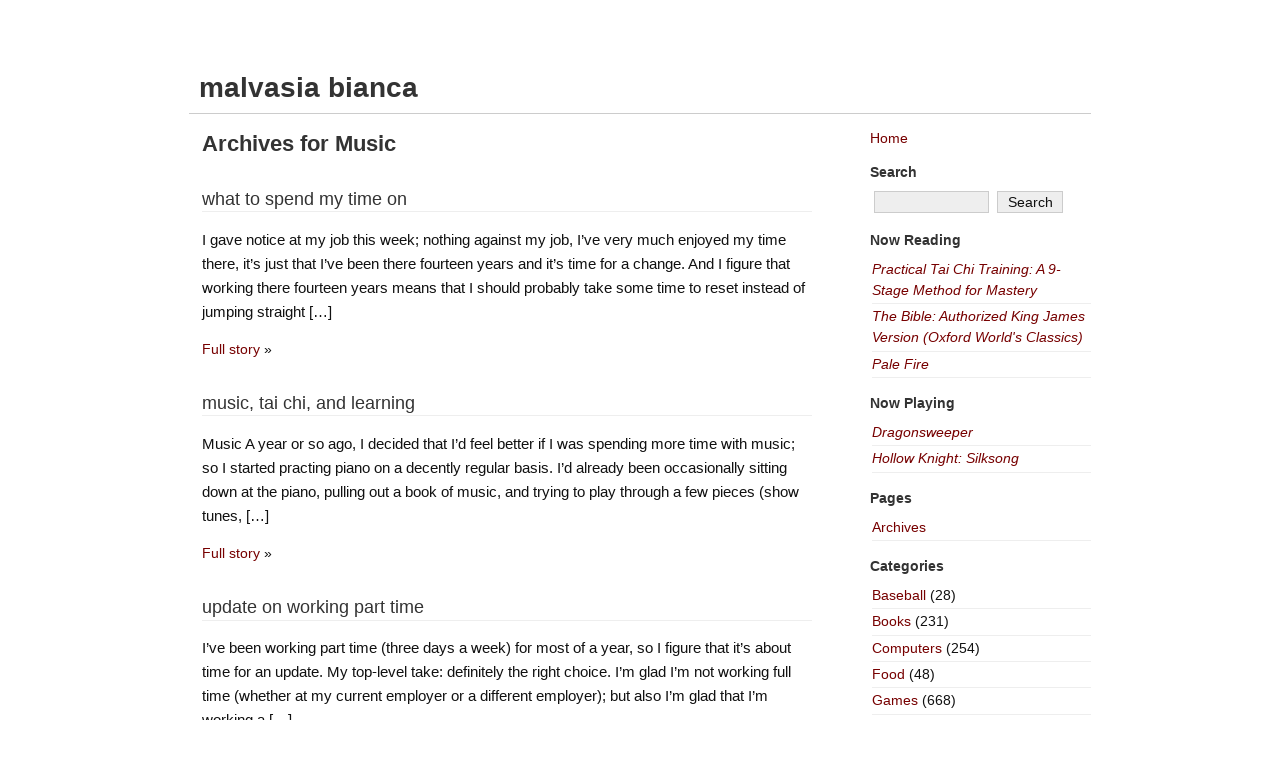

--- FILE ---
content_type: text/html; charset=UTF-8
request_url: https://malvasiabianca.org/archives/category/music/
body_size: 13172
content:
<!DOCTYPE html PUBLIC "-//W3C//DTD XHTML 1.0 Transitional//EN" "http://www.w3.org/TR/xhtml1/DTD/xhtml1-transitional.dtd">
<!-- Don't underestimate the Power of the Source -->

<html xmlns="http://www.w3.org/1999/xhtml" lang="en-US">

<head profile="http://gmpg.org/xfn/11">
	<meta http-equiv="Content-Type" content="text/html; charset=UTF-8" />
<title>
	 Music  |   malvasia bianca	</title>

	
	<link type="text/css" href="https://malvasiabianca.org/wp-content/themes/basic2col/css/classes.css" media="all" rel="stylesheet" />
	<link type="text/css" href="https://malvasiabianca.org/wp-content/themes/customb2c/style.css" media="screen" rel="stylesheet" />
<!--[if lte IE 7]>
	<link type="text/css" href="https://malvasiabianca.org/wp-content/themes/customb2c/style-ie.css" media="screen" rel="stylesheet" />
<![endif]-->
	<link type="text/css" href="https://malvasiabianca.org/wp-content/themes/basic2col/css/print.css" media="print" rel="stylesheet" />

	

	<link rel="alternate" type="application/rss+xml" title="RSS 2.0" href="https://malvasiabianca.org/feed/" />
	<link rel="alternate" type="text/xml" title="RSS .92" href="https://malvasiabianca.org/feed/rss/" />
	<link rel="alternate" type="application/atom+xml" title="Atom 0.3" href="https://malvasiabianca.org/feed/atom/" />
	<link rel="pingback" href="https://malvasiabianca.org/xmlrpc.php" />
		<link rel='archives' title='December 2025' href='https://malvasiabianca.org/archives/2025/12/' />
	<link rel='archives' title='November 2025' href='https://malvasiabianca.org/archives/2025/11/' />
	<link rel='archives' title='October 2025' href='https://malvasiabianca.org/archives/2025/10/' />
	<link rel='archives' title='September 2025' href='https://malvasiabianca.org/archives/2025/09/' />
	<link rel='archives' title='July 2025' href='https://malvasiabianca.org/archives/2025/07/' />
	<link rel='archives' title='June 2025' href='https://malvasiabianca.org/archives/2025/06/' />
	<link rel='archives' title='April 2025' href='https://malvasiabianca.org/archives/2025/04/' />
	<link rel='archives' title='March 2025' href='https://malvasiabianca.org/archives/2025/03/' />
	<link rel='archives' title='January 2025' href='https://malvasiabianca.org/archives/2025/01/' />
	<link rel='archives' title='December 2024' href='https://malvasiabianca.org/archives/2024/12/' />
	<link rel='archives' title='November 2024' href='https://malvasiabianca.org/archives/2024/11/' />
	<link rel='archives' title='October 2024' href='https://malvasiabianca.org/archives/2024/10/' />
	<link rel='archives' title='September 2024' href='https://malvasiabianca.org/archives/2024/09/' />
	<link rel='archives' title='August 2024' href='https://malvasiabianca.org/archives/2024/08/' />
	<link rel='archives' title='July 2024' href='https://malvasiabianca.org/archives/2024/07/' />
	<link rel='archives' title='June 2024' href='https://malvasiabianca.org/archives/2024/06/' />
	<link rel='archives' title='May 2024' href='https://malvasiabianca.org/archives/2024/05/' />
	<link rel='archives' title='April 2024' href='https://malvasiabianca.org/archives/2024/04/' />
	<link rel='archives' title='February 2024' href='https://malvasiabianca.org/archives/2024/02/' />
	<link rel='archives' title='January 2024' href='https://malvasiabianca.org/archives/2024/01/' />
	<link rel='archives' title='December 2023' href='https://malvasiabianca.org/archives/2023/12/' />
	<link rel='archives' title='November 2023' href='https://malvasiabianca.org/archives/2023/11/' />
	<link rel='archives' title='October 2023' href='https://malvasiabianca.org/archives/2023/10/' />
	<link rel='archives' title='September 2023' href='https://malvasiabianca.org/archives/2023/09/' />
	<link rel='archives' title='August 2023' href='https://malvasiabianca.org/archives/2023/08/' />
	<link rel='archives' title='July 2023' href='https://malvasiabianca.org/archives/2023/07/' />
	<link rel='archives' title='May 2023' href='https://malvasiabianca.org/archives/2023/05/' />
	<link rel='archives' title='April 2023' href='https://malvasiabianca.org/archives/2023/04/' />
	<link rel='archives' title='March 2023' href='https://malvasiabianca.org/archives/2023/03/' />
	<link rel='archives' title='February 2023' href='https://malvasiabianca.org/archives/2023/02/' />
	<link rel='archives' title='January 2023' href='https://malvasiabianca.org/archives/2023/01/' />
	<link rel='archives' title='December 2022' href='https://malvasiabianca.org/archives/2022/12/' />
	<link rel='archives' title='November 2022' href='https://malvasiabianca.org/archives/2022/11/' />
	<link rel='archives' title='October 2022' href='https://malvasiabianca.org/archives/2022/10/' />
	<link rel='archives' title='September 2022' href='https://malvasiabianca.org/archives/2022/09/' />
	<link rel='archives' title='August 2022' href='https://malvasiabianca.org/archives/2022/08/' />
	<link rel='archives' title='July 2022' href='https://malvasiabianca.org/archives/2022/07/' />
	<link rel='archives' title='May 2022' href='https://malvasiabianca.org/archives/2022/05/' />
	<link rel='archives' title='April 2022' href='https://malvasiabianca.org/archives/2022/04/' />
	<link rel='archives' title='March 2022' href='https://malvasiabianca.org/archives/2022/03/' />
	<link rel='archives' title='February 2022' href='https://malvasiabianca.org/archives/2022/02/' />
	<link rel='archives' title='January 2022' href='https://malvasiabianca.org/archives/2022/01/' />
	<link rel='archives' title='December 2021' href='https://malvasiabianca.org/archives/2021/12/' />
	<link rel='archives' title='November 2021' href='https://malvasiabianca.org/archives/2021/11/' />
	<link rel='archives' title='October 2021' href='https://malvasiabianca.org/archives/2021/10/' />
	<link rel='archives' title='September 2021' href='https://malvasiabianca.org/archives/2021/09/' />
	<link rel='archives' title='August 2021' href='https://malvasiabianca.org/archives/2021/08/' />
	<link rel='archives' title='July 2021' href='https://malvasiabianca.org/archives/2021/07/' />
	<link rel='archives' title='June 2021' href='https://malvasiabianca.org/archives/2021/06/' />
	<link rel='archives' title='May 2021' href='https://malvasiabianca.org/archives/2021/05/' />
	<link rel='archives' title='April 2021' href='https://malvasiabianca.org/archives/2021/04/' />
	<link rel='archives' title='March 2021' href='https://malvasiabianca.org/archives/2021/03/' />
	<link rel='archives' title='February 2021' href='https://malvasiabianca.org/archives/2021/02/' />
	<link rel='archives' title='January 2021' href='https://malvasiabianca.org/archives/2021/01/' />
	<link rel='archives' title='December 2020' href='https://malvasiabianca.org/archives/2020/12/' />
	<link rel='archives' title='November 2020' href='https://malvasiabianca.org/archives/2020/11/' />
	<link rel='archives' title='October 2020' href='https://malvasiabianca.org/archives/2020/10/' />
	<link rel='archives' title='September 2020' href='https://malvasiabianca.org/archives/2020/09/' />
	<link rel='archives' title='August 2020' href='https://malvasiabianca.org/archives/2020/08/' />
	<link rel='archives' title='June 2020' href='https://malvasiabianca.org/archives/2020/06/' />
	<link rel='archives' title='May 2020' href='https://malvasiabianca.org/archives/2020/05/' />
	<link rel='archives' title='April 2020' href='https://malvasiabianca.org/archives/2020/04/' />
	<link rel='archives' title='March 2020' href='https://malvasiabianca.org/archives/2020/03/' />
	<link rel='archives' title='February 2020' href='https://malvasiabianca.org/archives/2020/02/' />
	<link rel='archives' title='January 2020' href='https://malvasiabianca.org/archives/2020/01/' />
	<link rel='archives' title='December 2019' href='https://malvasiabianca.org/archives/2019/12/' />
	<link rel='archives' title='November 2019' href='https://malvasiabianca.org/archives/2019/11/' />
	<link rel='archives' title='October 2019' href='https://malvasiabianca.org/archives/2019/10/' />
	<link rel='archives' title='September 2019' href='https://malvasiabianca.org/archives/2019/09/' />
	<link rel='archives' title='August 2019' href='https://malvasiabianca.org/archives/2019/08/' />
	<link rel='archives' title='July 2019' href='https://malvasiabianca.org/archives/2019/07/' />
	<link rel='archives' title='June 2019' href='https://malvasiabianca.org/archives/2019/06/' />
	<link rel='archives' title='May 2019' href='https://malvasiabianca.org/archives/2019/05/' />
	<link rel='archives' title='April 2019' href='https://malvasiabianca.org/archives/2019/04/' />
	<link rel='archives' title='March 2019' href='https://malvasiabianca.org/archives/2019/03/' />
	<link rel='archives' title='February 2019' href='https://malvasiabianca.org/archives/2019/02/' />
	<link rel='archives' title='January 2019' href='https://malvasiabianca.org/archives/2019/01/' />
	<link rel='archives' title='December 2018' href='https://malvasiabianca.org/archives/2018/12/' />
	<link rel='archives' title='November 2018' href='https://malvasiabianca.org/archives/2018/11/' />
	<link rel='archives' title='October 2018' href='https://malvasiabianca.org/archives/2018/10/' />
	<link rel='archives' title='September 2018' href='https://malvasiabianca.org/archives/2018/09/' />
	<link rel='archives' title='August 2018' href='https://malvasiabianca.org/archives/2018/08/' />
	<link rel='archives' title='July 2018' href='https://malvasiabianca.org/archives/2018/07/' />
	<link rel='archives' title='June 2018' href='https://malvasiabianca.org/archives/2018/06/' />
	<link rel='archives' title='May 2018' href='https://malvasiabianca.org/archives/2018/05/' />
	<link rel='archives' title='April 2018' href='https://malvasiabianca.org/archives/2018/04/' />
	<link rel='archives' title='March 2018' href='https://malvasiabianca.org/archives/2018/03/' />
	<link rel='archives' title='February 2018' href='https://malvasiabianca.org/archives/2018/02/' />
	<link rel='archives' title='January 2018' href='https://malvasiabianca.org/archives/2018/01/' />
	<link rel='archives' title='December 2017' href='https://malvasiabianca.org/archives/2017/12/' />
	<link rel='archives' title='November 2017' href='https://malvasiabianca.org/archives/2017/11/' />
	<link rel='archives' title='October 2017' href='https://malvasiabianca.org/archives/2017/10/' />
	<link rel='archives' title='September 2017' href='https://malvasiabianca.org/archives/2017/09/' />
	<link rel='archives' title='August 2017' href='https://malvasiabianca.org/archives/2017/08/' />
	<link rel='archives' title='July 2017' href='https://malvasiabianca.org/archives/2017/07/' />
	<link rel='archives' title='June 2017' href='https://malvasiabianca.org/archives/2017/06/' />
	<link rel='archives' title='May 2017' href='https://malvasiabianca.org/archives/2017/05/' />
	<link rel='archives' title='March 2017' href='https://malvasiabianca.org/archives/2017/03/' />
	<link rel='archives' title='February 2017' href='https://malvasiabianca.org/archives/2017/02/' />
	<link rel='archives' title='January 2017' href='https://malvasiabianca.org/archives/2017/01/' />
	<link rel='archives' title='December 2016' href='https://malvasiabianca.org/archives/2016/12/' />
	<link rel='archives' title='November 2016' href='https://malvasiabianca.org/archives/2016/11/' />
	<link rel='archives' title='October 2016' href='https://malvasiabianca.org/archives/2016/10/' />
	<link rel='archives' title='September 2016' href='https://malvasiabianca.org/archives/2016/09/' />
	<link rel='archives' title='August 2016' href='https://malvasiabianca.org/archives/2016/08/' />
	<link rel='archives' title='July 2016' href='https://malvasiabianca.org/archives/2016/07/' />
	<link rel='archives' title='June 2016' href='https://malvasiabianca.org/archives/2016/06/' />
	<link rel='archives' title='May 2016' href='https://malvasiabianca.org/archives/2016/05/' />
	<link rel='archives' title='April 2016' href='https://malvasiabianca.org/archives/2016/04/' />
	<link rel='archives' title='March 2016' href='https://malvasiabianca.org/archives/2016/03/' />
	<link rel='archives' title='January 2016' href='https://malvasiabianca.org/archives/2016/01/' />
	<link rel='archives' title='December 2015' href='https://malvasiabianca.org/archives/2015/12/' />
	<link rel='archives' title='November 2015' href='https://malvasiabianca.org/archives/2015/11/' />
	<link rel='archives' title='October 2015' href='https://malvasiabianca.org/archives/2015/10/' />
	<link rel='archives' title='September 2015' href='https://malvasiabianca.org/archives/2015/09/' />
	<link rel='archives' title='August 2015' href='https://malvasiabianca.org/archives/2015/08/' />
	<link rel='archives' title='July 2015' href='https://malvasiabianca.org/archives/2015/07/' />
	<link rel='archives' title='June 2015' href='https://malvasiabianca.org/archives/2015/06/' />
	<link rel='archives' title='May 2015' href='https://malvasiabianca.org/archives/2015/05/' />
	<link rel='archives' title='April 2015' href='https://malvasiabianca.org/archives/2015/04/' />
	<link rel='archives' title='March 2015' href='https://malvasiabianca.org/archives/2015/03/' />
	<link rel='archives' title='February 2015' href='https://malvasiabianca.org/archives/2015/02/' />
	<link rel='archives' title='January 2015' href='https://malvasiabianca.org/archives/2015/01/' />
	<link rel='archives' title='December 2014' href='https://malvasiabianca.org/archives/2014/12/' />
	<link rel='archives' title='November 2014' href='https://malvasiabianca.org/archives/2014/11/' />
	<link rel='archives' title='October 2014' href='https://malvasiabianca.org/archives/2014/10/' />
	<link rel='archives' title='September 2014' href='https://malvasiabianca.org/archives/2014/09/' />
	<link rel='archives' title='August 2014' href='https://malvasiabianca.org/archives/2014/08/' />
	<link rel='archives' title='July 2014' href='https://malvasiabianca.org/archives/2014/07/' />
	<link rel='archives' title='June 2014' href='https://malvasiabianca.org/archives/2014/06/' />
	<link rel='archives' title='May 2014' href='https://malvasiabianca.org/archives/2014/05/' />
	<link rel='archives' title='April 2014' href='https://malvasiabianca.org/archives/2014/04/' />
	<link rel='archives' title='March 2014' href='https://malvasiabianca.org/archives/2014/03/' />
	<link rel='archives' title='February 2014' href='https://malvasiabianca.org/archives/2014/02/' />
	<link rel='archives' title='January 2014' href='https://malvasiabianca.org/archives/2014/01/' />
	<link rel='archives' title='December 2013' href='https://malvasiabianca.org/archives/2013/12/' />
	<link rel='archives' title='November 2013' href='https://malvasiabianca.org/archives/2013/11/' />
	<link rel='archives' title='October 2013' href='https://malvasiabianca.org/archives/2013/10/' />
	<link rel='archives' title='September 2013' href='https://malvasiabianca.org/archives/2013/09/' />
	<link rel='archives' title='August 2013' href='https://malvasiabianca.org/archives/2013/08/' />
	<link rel='archives' title='July 2013' href='https://malvasiabianca.org/archives/2013/07/' />
	<link rel='archives' title='June 2013' href='https://malvasiabianca.org/archives/2013/06/' />
	<link rel='archives' title='May 2013' href='https://malvasiabianca.org/archives/2013/05/' />
	<link rel='archives' title='April 2013' href='https://malvasiabianca.org/archives/2013/04/' />
	<link rel='archives' title='March 2013' href='https://malvasiabianca.org/archives/2013/03/' />
	<link rel='archives' title='February 2013' href='https://malvasiabianca.org/archives/2013/02/' />
	<link rel='archives' title='January 2013' href='https://malvasiabianca.org/archives/2013/01/' />
	<link rel='archives' title='December 2012' href='https://malvasiabianca.org/archives/2012/12/' />
	<link rel='archives' title='November 2012' href='https://malvasiabianca.org/archives/2012/11/' />
	<link rel='archives' title='October 2012' href='https://malvasiabianca.org/archives/2012/10/' />
	<link rel='archives' title='September 2012' href='https://malvasiabianca.org/archives/2012/09/' />
	<link rel='archives' title='August 2012' href='https://malvasiabianca.org/archives/2012/08/' />
	<link rel='archives' title='July 2012' href='https://malvasiabianca.org/archives/2012/07/' />
	<link rel='archives' title='June 2012' href='https://malvasiabianca.org/archives/2012/06/' />
	<link rel='archives' title='May 2012' href='https://malvasiabianca.org/archives/2012/05/' />
	<link rel='archives' title='April 2012' href='https://malvasiabianca.org/archives/2012/04/' />
	<link rel='archives' title='March 2012' href='https://malvasiabianca.org/archives/2012/03/' />
	<link rel='archives' title='February 2012' href='https://malvasiabianca.org/archives/2012/02/' />
	<link rel='archives' title='January 2012' href='https://malvasiabianca.org/archives/2012/01/' />
	<link rel='archives' title='December 2011' href='https://malvasiabianca.org/archives/2011/12/' />
	<link rel='archives' title='November 2011' href='https://malvasiabianca.org/archives/2011/11/' />
	<link rel='archives' title='October 2011' href='https://malvasiabianca.org/archives/2011/10/' />
	<link rel='archives' title='September 2011' href='https://malvasiabianca.org/archives/2011/09/' />
	<link rel='archives' title='August 2011' href='https://malvasiabianca.org/archives/2011/08/' />
	<link rel='archives' title='July 2011' href='https://malvasiabianca.org/archives/2011/07/' />
	<link rel='archives' title='June 2011' href='https://malvasiabianca.org/archives/2011/06/' />
	<link rel='archives' title='May 2011' href='https://malvasiabianca.org/archives/2011/05/' />
	<link rel='archives' title='April 2011' href='https://malvasiabianca.org/archives/2011/04/' />
	<link rel='archives' title='March 2011' href='https://malvasiabianca.org/archives/2011/03/' />
	<link rel='archives' title='February 2011' href='https://malvasiabianca.org/archives/2011/02/' />
	<link rel='archives' title='January 2011' href='https://malvasiabianca.org/archives/2011/01/' />
	<link rel='archives' title='December 2010' href='https://malvasiabianca.org/archives/2010/12/' />
	<link rel='archives' title='November 2010' href='https://malvasiabianca.org/archives/2010/11/' />
	<link rel='archives' title='October 2010' href='https://malvasiabianca.org/archives/2010/10/' />
	<link rel='archives' title='September 2010' href='https://malvasiabianca.org/archives/2010/09/' />
	<link rel='archives' title='August 2010' href='https://malvasiabianca.org/archives/2010/08/' />
	<link rel='archives' title='July 2010' href='https://malvasiabianca.org/archives/2010/07/' />
	<link rel='archives' title='June 2010' href='https://malvasiabianca.org/archives/2010/06/' />
	<link rel='archives' title='May 2010' href='https://malvasiabianca.org/archives/2010/05/' />
	<link rel='archives' title='April 2010' href='https://malvasiabianca.org/archives/2010/04/' />
	<link rel='archives' title='March 2010' href='https://malvasiabianca.org/archives/2010/03/' />
	<link rel='archives' title='February 2010' href='https://malvasiabianca.org/archives/2010/02/' />
	<link rel='archives' title='January 2010' href='https://malvasiabianca.org/archives/2010/01/' />
	<link rel='archives' title='December 2009' href='https://malvasiabianca.org/archives/2009/12/' />
	<link rel='archives' title='November 2009' href='https://malvasiabianca.org/archives/2009/11/' />
	<link rel='archives' title='October 2009' href='https://malvasiabianca.org/archives/2009/10/' />
	<link rel='archives' title='September 2009' href='https://malvasiabianca.org/archives/2009/09/' />
	<link rel='archives' title='August 2009' href='https://malvasiabianca.org/archives/2009/08/' />
	<link rel='archives' title='July 2009' href='https://malvasiabianca.org/archives/2009/07/' />
	<link rel='archives' title='June 2009' href='https://malvasiabianca.org/archives/2009/06/' />
	<link rel='archives' title='May 2009' href='https://malvasiabianca.org/archives/2009/05/' />
	<link rel='archives' title='April 2009' href='https://malvasiabianca.org/archives/2009/04/' />
	<link rel='archives' title='March 2009' href='https://malvasiabianca.org/archives/2009/03/' />
	<link rel='archives' title='February 2009' href='https://malvasiabianca.org/archives/2009/02/' />
	<link rel='archives' title='January 2009' href='https://malvasiabianca.org/archives/2009/01/' />
	<link rel='archives' title='December 2008' href='https://malvasiabianca.org/archives/2008/12/' />
	<link rel='archives' title='November 2008' href='https://malvasiabianca.org/archives/2008/11/' />
	<link rel='archives' title='October 2008' href='https://malvasiabianca.org/archives/2008/10/' />
	<link rel='archives' title='September 2008' href='https://malvasiabianca.org/archives/2008/09/' />
	<link rel='archives' title='August 2008' href='https://malvasiabianca.org/archives/2008/08/' />
	<link rel='archives' title='July 2008' href='https://malvasiabianca.org/archives/2008/07/' />
	<link rel='archives' title='June 2008' href='https://malvasiabianca.org/archives/2008/06/' />
	<link rel='archives' title='May 2008' href='https://malvasiabianca.org/archives/2008/05/' />
	<link rel='archives' title='April 2008' href='https://malvasiabianca.org/archives/2008/04/' />
	<link rel='archives' title='March 2008' href='https://malvasiabianca.org/archives/2008/03/' />
	<link rel='archives' title='February 2008' href='https://malvasiabianca.org/archives/2008/02/' />
	<link rel='archives' title='January 2008' href='https://malvasiabianca.org/archives/2008/01/' />
	<link rel='archives' title='December 2007' href='https://malvasiabianca.org/archives/2007/12/' />
	<link rel='archives' title='November 2007' href='https://malvasiabianca.org/archives/2007/11/' />
	<link rel='archives' title='October 2007' href='https://malvasiabianca.org/archives/2007/10/' />
	<link rel='archives' title='September 2007' href='https://malvasiabianca.org/archives/2007/09/' />
	<link rel='archives' title='August 2007' href='https://malvasiabianca.org/archives/2007/08/' />
	<link rel='archives' title='July 2007' href='https://malvasiabianca.org/archives/2007/07/' />
	<link rel='archives' title='June 2007' href='https://malvasiabianca.org/archives/2007/06/' />
	<link rel='archives' title='May 2007' href='https://malvasiabianca.org/archives/2007/05/' />
	<link rel='archives' title='April 2007' href='https://malvasiabianca.org/archives/2007/04/' />
	<link rel='archives' title='March 2007' href='https://malvasiabianca.org/archives/2007/03/' />
	<link rel='archives' title='February 2007' href='https://malvasiabianca.org/archives/2007/02/' />
	<link rel='archives' title='January 2007' href='https://malvasiabianca.org/archives/2007/01/' />
	<link rel='archives' title='December 2006' href='https://malvasiabianca.org/archives/2006/12/' />
	<link rel='archives' title='November 2006' href='https://malvasiabianca.org/archives/2006/11/' />
	<link rel='archives' title='October 2006' href='https://malvasiabianca.org/archives/2006/10/' />
	<link rel='archives' title='September 2006' href='https://malvasiabianca.org/archives/2006/09/' />
	<link rel='archives' title='August 2006' href='https://malvasiabianca.org/archives/2006/08/' />
	<link rel='archives' title='July 2006' href='https://malvasiabianca.org/archives/2006/07/' />
	<link rel='archives' title='June 2006' href='https://malvasiabianca.org/archives/2006/06/' />
	<link rel='archives' title='May 2006' href='https://malvasiabianca.org/archives/2006/05/' />
	<link rel='archives' title='April 2006' href='https://malvasiabianca.org/archives/2006/04/' />
	<link rel='archives' title='March 2006' href='https://malvasiabianca.org/archives/2006/03/' />
	<link rel='archives' title='February 2006' href='https://malvasiabianca.org/archives/2006/02/' />
	<link rel='archives' title='January 2006' href='https://malvasiabianca.org/archives/2006/01/' />
	<link rel='archives' title='December 2005' href='https://malvasiabianca.org/archives/2005/12/' />
	<link rel='archives' title='November 2005' href='https://malvasiabianca.org/archives/2005/11/' />
	<link rel='archives' title='October 2005' href='https://malvasiabianca.org/archives/2005/10/' />
	<link rel='archives' title='September 2005' href='https://malvasiabianca.org/archives/2005/09/' />
	<link rel='archives' title='August 2005' href='https://malvasiabianca.org/archives/2005/08/' />
	<link rel='archives' title='July 2005' href='https://malvasiabianca.org/archives/2005/07/' />
	<link rel='archives' title='June 2005' href='https://malvasiabianca.org/archives/2005/06/' />
	<link rel='archives' title='May 2005' href='https://malvasiabianca.org/archives/2005/05/' />
	<link rel='archives' title='April 2005' href='https://malvasiabianca.org/archives/2005/04/' />
	<link rel='archives' title='March 2005' href='https://malvasiabianca.org/archives/2005/03/' />
	<link rel='archives' title='February 2005' href='https://malvasiabianca.org/archives/2005/02/' />
	<link rel='archives' title='January 2005' href='https://malvasiabianca.org/archives/2005/01/' />
	<link rel='archives' title='December 2004' href='https://malvasiabianca.org/archives/2004/12/' />
	<link rel='archives' title='November 2004' href='https://malvasiabianca.org/archives/2004/11/' />
	<link rel='archives' title='October 2004' href='https://malvasiabianca.org/archives/2004/10/' />
	<link rel='archives' title='September 2004' href='https://malvasiabianca.org/archives/2004/09/' />
	<meta name='robots' content='max-image-preview:large' />
<link rel='dns-prefetch' href='//secure.gravatar.com' />
<link rel='dns-prefetch' href='//stats.wp.com' />
<link rel='dns-prefetch' href='//v0.wordpress.com' />
<link rel="alternate" type="application/rss+xml" title="malvasia bianca &raquo; Music Category Feed" href="https://malvasiabianca.org/archives/category/music/feed/" />
<style id='wp-img-auto-sizes-contain-inline-css' type='text/css'>
img:is([sizes=auto i],[sizes^="auto," i]){contain-intrinsic-size:3000px 1500px}
/*# sourceURL=wp-img-auto-sizes-contain-inline-css */
</style>
<style id='wp-emoji-styles-inline-css' type='text/css'>

	img.wp-smiley, img.emoji {
		display: inline !important;
		border: none !important;
		box-shadow: none !important;
		height: 1em !important;
		width: 1em !important;
		margin: 0 0.07em !important;
		vertical-align: -0.1em !important;
		background: none !important;
		padding: 0 !important;
	}
/*# sourceURL=wp-emoji-styles-inline-css */
</style>
<style id='wp-block-library-inline-css' type='text/css'>
:root{--wp-block-synced-color:#7a00df;--wp-block-synced-color--rgb:122,0,223;--wp-bound-block-color:var(--wp-block-synced-color);--wp-editor-canvas-background:#ddd;--wp-admin-theme-color:#007cba;--wp-admin-theme-color--rgb:0,124,186;--wp-admin-theme-color-darker-10:#006ba1;--wp-admin-theme-color-darker-10--rgb:0,107,160.5;--wp-admin-theme-color-darker-20:#005a87;--wp-admin-theme-color-darker-20--rgb:0,90,135;--wp-admin-border-width-focus:2px}@media (min-resolution:192dpi){:root{--wp-admin-border-width-focus:1.5px}}.wp-element-button{cursor:pointer}:root .has-very-light-gray-background-color{background-color:#eee}:root .has-very-dark-gray-background-color{background-color:#313131}:root .has-very-light-gray-color{color:#eee}:root .has-very-dark-gray-color{color:#313131}:root .has-vivid-green-cyan-to-vivid-cyan-blue-gradient-background{background:linear-gradient(135deg,#00d084,#0693e3)}:root .has-purple-crush-gradient-background{background:linear-gradient(135deg,#34e2e4,#4721fb 50%,#ab1dfe)}:root .has-hazy-dawn-gradient-background{background:linear-gradient(135deg,#faaca8,#dad0ec)}:root .has-subdued-olive-gradient-background{background:linear-gradient(135deg,#fafae1,#67a671)}:root .has-atomic-cream-gradient-background{background:linear-gradient(135deg,#fdd79a,#004a59)}:root .has-nightshade-gradient-background{background:linear-gradient(135deg,#330968,#31cdcf)}:root .has-midnight-gradient-background{background:linear-gradient(135deg,#020381,#2874fc)}:root{--wp--preset--font-size--normal:16px;--wp--preset--font-size--huge:42px}.has-regular-font-size{font-size:1em}.has-larger-font-size{font-size:2.625em}.has-normal-font-size{font-size:var(--wp--preset--font-size--normal)}.has-huge-font-size{font-size:var(--wp--preset--font-size--huge)}.has-text-align-center{text-align:center}.has-text-align-left{text-align:left}.has-text-align-right{text-align:right}.has-fit-text{white-space:nowrap!important}#end-resizable-editor-section{display:none}.aligncenter{clear:both}.items-justified-left{justify-content:flex-start}.items-justified-center{justify-content:center}.items-justified-right{justify-content:flex-end}.items-justified-space-between{justify-content:space-between}.screen-reader-text{border:0;clip-path:inset(50%);height:1px;margin:-1px;overflow:hidden;padding:0;position:absolute;width:1px;word-wrap:normal!important}.screen-reader-text:focus{background-color:#ddd;clip-path:none;color:#444;display:block;font-size:1em;height:auto;left:5px;line-height:normal;padding:15px 23px 14px;text-decoration:none;top:5px;width:auto;z-index:100000}html :where(.has-border-color){border-style:solid}html :where([style*=border-top-color]){border-top-style:solid}html :where([style*=border-right-color]){border-right-style:solid}html :where([style*=border-bottom-color]){border-bottom-style:solid}html :where([style*=border-left-color]){border-left-style:solid}html :where([style*=border-width]){border-style:solid}html :where([style*=border-top-width]){border-top-style:solid}html :where([style*=border-right-width]){border-right-style:solid}html :where([style*=border-bottom-width]){border-bottom-style:solid}html :where([style*=border-left-width]){border-left-style:solid}html :where(img[class*=wp-image-]){height:auto;max-width:100%}:where(figure){margin:0 0 1em}html :where(.is-position-sticky){--wp-admin--admin-bar--position-offset:var(--wp-admin--admin-bar--height,0px)}@media screen and (max-width:600px){html :where(.is-position-sticky){--wp-admin--admin-bar--position-offset:0px}}

/*# sourceURL=wp-block-library-inline-css */
</style><style id='global-styles-inline-css' type='text/css'>
:root{--wp--preset--aspect-ratio--square: 1;--wp--preset--aspect-ratio--4-3: 4/3;--wp--preset--aspect-ratio--3-4: 3/4;--wp--preset--aspect-ratio--3-2: 3/2;--wp--preset--aspect-ratio--2-3: 2/3;--wp--preset--aspect-ratio--16-9: 16/9;--wp--preset--aspect-ratio--9-16: 9/16;--wp--preset--color--black: #000000;--wp--preset--color--cyan-bluish-gray: #abb8c3;--wp--preset--color--white: #ffffff;--wp--preset--color--pale-pink: #f78da7;--wp--preset--color--vivid-red: #cf2e2e;--wp--preset--color--luminous-vivid-orange: #ff6900;--wp--preset--color--luminous-vivid-amber: #fcb900;--wp--preset--color--light-green-cyan: #7bdcb5;--wp--preset--color--vivid-green-cyan: #00d084;--wp--preset--color--pale-cyan-blue: #8ed1fc;--wp--preset--color--vivid-cyan-blue: #0693e3;--wp--preset--color--vivid-purple: #9b51e0;--wp--preset--gradient--vivid-cyan-blue-to-vivid-purple: linear-gradient(135deg,rgb(6,147,227) 0%,rgb(155,81,224) 100%);--wp--preset--gradient--light-green-cyan-to-vivid-green-cyan: linear-gradient(135deg,rgb(122,220,180) 0%,rgb(0,208,130) 100%);--wp--preset--gradient--luminous-vivid-amber-to-luminous-vivid-orange: linear-gradient(135deg,rgb(252,185,0) 0%,rgb(255,105,0) 100%);--wp--preset--gradient--luminous-vivid-orange-to-vivid-red: linear-gradient(135deg,rgb(255,105,0) 0%,rgb(207,46,46) 100%);--wp--preset--gradient--very-light-gray-to-cyan-bluish-gray: linear-gradient(135deg,rgb(238,238,238) 0%,rgb(169,184,195) 100%);--wp--preset--gradient--cool-to-warm-spectrum: linear-gradient(135deg,rgb(74,234,220) 0%,rgb(151,120,209) 20%,rgb(207,42,186) 40%,rgb(238,44,130) 60%,rgb(251,105,98) 80%,rgb(254,248,76) 100%);--wp--preset--gradient--blush-light-purple: linear-gradient(135deg,rgb(255,206,236) 0%,rgb(152,150,240) 100%);--wp--preset--gradient--blush-bordeaux: linear-gradient(135deg,rgb(254,205,165) 0%,rgb(254,45,45) 50%,rgb(107,0,62) 100%);--wp--preset--gradient--luminous-dusk: linear-gradient(135deg,rgb(255,203,112) 0%,rgb(199,81,192) 50%,rgb(65,88,208) 100%);--wp--preset--gradient--pale-ocean: linear-gradient(135deg,rgb(255,245,203) 0%,rgb(182,227,212) 50%,rgb(51,167,181) 100%);--wp--preset--gradient--electric-grass: linear-gradient(135deg,rgb(202,248,128) 0%,rgb(113,206,126) 100%);--wp--preset--gradient--midnight: linear-gradient(135deg,rgb(2,3,129) 0%,rgb(40,116,252) 100%);--wp--preset--font-size--small: 13px;--wp--preset--font-size--medium: 20px;--wp--preset--font-size--large: 36px;--wp--preset--font-size--x-large: 42px;--wp--preset--spacing--20: 0.44rem;--wp--preset--spacing--30: 0.67rem;--wp--preset--spacing--40: 1rem;--wp--preset--spacing--50: 1.5rem;--wp--preset--spacing--60: 2.25rem;--wp--preset--spacing--70: 3.38rem;--wp--preset--spacing--80: 5.06rem;--wp--preset--shadow--natural: 6px 6px 9px rgba(0, 0, 0, 0.2);--wp--preset--shadow--deep: 12px 12px 50px rgba(0, 0, 0, 0.4);--wp--preset--shadow--sharp: 6px 6px 0px rgba(0, 0, 0, 0.2);--wp--preset--shadow--outlined: 6px 6px 0px -3px rgb(255, 255, 255), 6px 6px rgb(0, 0, 0);--wp--preset--shadow--crisp: 6px 6px 0px rgb(0, 0, 0);}:where(.is-layout-flex){gap: 0.5em;}:where(.is-layout-grid){gap: 0.5em;}body .is-layout-flex{display: flex;}.is-layout-flex{flex-wrap: wrap;align-items: center;}.is-layout-flex > :is(*, div){margin: 0;}body .is-layout-grid{display: grid;}.is-layout-grid > :is(*, div){margin: 0;}:where(.wp-block-columns.is-layout-flex){gap: 2em;}:where(.wp-block-columns.is-layout-grid){gap: 2em;}:where(.wp-block-post-template.is-layout-flex){gap: 1.25em;}:where(.wp-block-post-template.is-layout-grid){gap: 1.25em;}.has-black-color{color: var(--wp--preset--color--black) !important;}.has-cyan-bluish-gray-color{color: var(--wp--preset--color--cyan-bluish-gray) !important;}.has-white-color{color: var(--wp--preset--color--white) !important;}.has-pale-pink-color{color: var(--wp--preset--color--pale-pink) !important;}.has-vivid-red-color{color: var(--wp--preset--color--vivid-red) !important;}.has-luminous-vivid-orange-color{color: var(--wp--preset--color--luminous-vivid-orange) !important;}.has-luminous-vivid-amber-color{color: var(--wp--preset--color--luminous-vivid-amber) !important;}.has-light-green-cyan-color{color: var(--wp--preset--color--light-green-cyan) !important;}.has-vivid-green-cyan-color{color: var(--wp--preset--color--vivid-green-cyan) !important;}.has-pale-cyan-blue-color{color: var(--wp--preset--color--pale-cyan-blue) !important;}.has-vivid-cyan-blue-color{color: var(--wp--preset--color--vivid-cyan-blue) !important;}.has-vivid-purple-color{color: var(--wp--preset--color--vivid-purple) !important;}.has-black-background-color{background-color: var(--wp--preset--color--black) !important;}.has-cyan-bluish-gray-background-color{background-color: var(--wp--preset--color--cyan-bluish-gray) !important;}.has-white-background-color{background-color: var(--wp--preset--color--white) !important;}.has-pale-pink-background-color{background-color: var(--wp--preset--color--pale-pink) !important;}.has-vivid-red-background-color{background-color: var(--wp--preset--color--vivid-red) !important;}.has-luminous-vivid-orange-background-color{background-color: var(--wp--preset--color--luminous-vivid-orange) !important;}.has-luminous-vivid-amber-background-color{background-color: var(--wp--preset--color--luminous-vivid-amber) !important;}.has-light-green-cyan-background-color{background-color: var(--wp--preset--color--light-green-cyan) !important;}.has-vivid-green-cyan-background-color{background-color: var(--wp--preset--color--vivid-green-cyan) !important;}.has-pale-cyan-blue-background-color{background-color: var(--wp--preset--color--pale-cyan-blue) !important;}.has-vivid-cyan-blue-background-color{background-color: var(--wp--preset--color--vivid-cyan-blue) !important;}.has-vivid-purple-background-color{background-color: var(--wp--preset--color--vivid-purple) !important;}.has-black-border-color{border-color: var(--wp--preset--color--black) !important;}.has-cyan-bluish-gray-border-color{border-color: var(--wp--preset--color--cyan-bluish-gray) !important;}.has-white-border-color{border-color: var(--wp--preset--color--white) !important;}.has-pale-pink-border-color{border-color: var(--wp--preset--color--pale-pink) !important;}.has-vivid-red-border-color{border-color: var(--wp--preset--color--vivid-red) !important;}.has-luminous-vivid-orange-border-color{border-color: var(--wp--preset--color--luminous-vivid-orange) !important;}.has-luminous-vivid-amber-border-color{border-color: var(--wp--preset--color--luminous-vivid-amber) !important;}.has-light-green-cyan-border-color{border-color: var(--wp--preset--color--light-green-cyan) !important;}.has-vivid-green-cyan-border-color{border-color: var(--wp--preset--color--vivid-green-cyan) !important;}.has-pale-cyan-blue-border-color{border-color: var(--wp--preset--color--pale-cyan-blue) !important;}.has-vivid-cyan-blue-border-color{border-color: var(--wp--preset--color--vivid-cyan-blue) !important;}.has-vivid-purple-border-color{border-color: var(--wp--preset--color--vivid-purple) !important;}.has-vivid-cyan-blue-to-vivid-purple-gradient-background{background: var(--wp--preset--gradient--vivid-cyan-blue-to-vivid-purple) !important;}.has-light-green-cyan-to-vivid-green-cyan-gradient-background{background: var(--wp--preset--gradient--light-green-cyan-to-vivid-green-cyan) !important;}.has-luminous-vivid-amber-to-luminous-vivid-orange-gradient-background{background: var(--wp--preset--gradient--luminous-vivid-amber-to-luminous-vivid-orange) !important;}.has-luminous-vivid-orange-to-vivid-red-gradient-background{background: var(--wp--preset--gradient--luminous-vivid-orange-to-vivid-red) !important;}.has-very-light-gray-to-cyan-bluish-gray-gradient-background{background: var(--wp--preset--gradient--very-light-gray-to-cyan-bluish-gray) !important;}.has-cool-to-warm-spectrum-gradient-background{background: var(--wp--preset--gradient--cool-to-warm-spectrum) !important;}.has-blush-light-purple-gradient-background{background: var(--wp--preset--gradient--blush-light-purple) !important;}.has-blush-bordeaux-gradient-background{background: var(--wp--preset--gradient--blush-bordeaux) !important;}.has-luminous-dusk-gradient-background{background: var(--wp--preset--gradient--luminous-dusk) !important;}.has-pale-ocean-gradient-background{background: var(--wp--preset--gradient--pale-ocean) !important;}.has-electric-grass-gradient-background{background: var(--wp--preset--gradient--electric-grass) !important;}.has-midnight-gradient-background{background: var(--wp--preset--gradient--midnight) !important;}.has-small-font-size{font-size: var(--wp--preset--font-size--small) !important;}.has-medium-font-size{font-size: var(--wp--preset--font-size--medium) !important;}.has-large-font-size{font-size: var(--wp--preset--font-size--large) !important;}.has-x-large-font-size{font-size: var(--wp--preset--font-size--x-large) !important;}
/*# sourceURL=global-styles-inline-css */
</style>

<style id='classic-theme-styles-inline-css' type='text/css'>
/*! This file is auto-generated */
.wp-block-button__link{color:#fff;background-color:#32373c;border-radius:9999px;box-shadow:none;text-decoration:none;padding:calc(.667em + 2px) calc(1.333em + 2px);font-size:1.125em}.wp-block-file__button{background:#32373c;color:#fff;text-decoration:none}
/*# sourceURL=/wp-includes/css/classic-themes.min.css */
</style>
<link rel="https://api.w.org/" href="https://malvasiabianca.org/wp-json/" /><link rel="alternate" title="JSON" type="application/json" href="https://malvasiabianca.org/wp-json/wp/v2/categories/6" /><link rel="EditURI" type="application/rsd+xml" title="RSD" href="https://malvasiabianca.org/xmlrpc.php?rsd" />
<meta name="generator" content="WordPress 6.9" />

<!-- Bad Behavior 2.2.24 run time: 3.322 ms -->
	<style>img#wpstats{display:none}</style>
		</head>

<body id="top" class="">


	
<div id="wrap">
	<div id="accessnav">
		[ <a href="#content">Content</a> | <a href="#sidebar">Sidebar</a> ]
	</div>

	<div id="header">
		<h1><a accesskey="h" href="https://malvasiabianca.org/">
		<span title="malvasia bianca">malvasia bianca</span></a></h1>

		<p></p>
	</div>


	

	<div id="content">
<!-- end header -->

						
		<h2 id="pagetitle">Archives for Music </h2>

	  


	


<div class="post archives" id="post-9858">
	<h3 class="posttitle"><a href="https://malvasiabianca.org/archives/2025/04/what-to-spend-my-time-on/" rel="bookmark">what to spend my time on</a></h3>

	<div class="postcontent">
		
		<p>I gave notice at my job this week; nothing against my job, I&#8217;ve very much enjoyed my time there, it&#8217;s just that I&#8217;ve been there fourteen years and it&#8217;s time for a change. And I figure that working there fourteen years means that I should probably take some time to reset instead of jumping straight [&hellip;]</p>
	</div>
	
	
	<p class="postmeta">
		<a href="https://malvasiabianca.org/archives/2025/04/what-to-spend-my-time-on/"  title="what to spend my time on">
		Full story</a> &raquo;
	</p>

</div>


	


<div class="post archives" id="post-9760">
	<h3 class="posttitle"><a href="https://malvasiabianca.org/archives/2024/04/music-tai-chi-and-learning/" rel="bookmark">music, tai chi, and learning</a></h3>

	<div class="postcontent">
		
		<p>Music A year or so ago, I decided that I&#8217;d feel better if I was spending more time with music; so I started practing piano on a decently regular basis. I&#8217;d already been occasionally sitting down at the piano, pulling out a book of music, and trying to play through a few pieces (show tunes, [&hellip;]</p>
	</div>
	
	
	<p class="postmeta">
		<a href="https://malvasiabianca.org/archives/2024/04/music-tai-chi-and-learning/"  title="music, tai chi, and learning">
		Full story</a> &raquo;
	</p>

</div>


	


<div class="post archives" id="post-9475">
	<h3 class="posttitle"><a href="https://malvasiabianca.org/archives/2022/03/update-on-working-part-time/" rel="bookmark">update on working part time</a></h3>

	<div class="postcontent">
		
		<p>I&#8217;ve been working part time (three days a week) for most of a year, so I figure that it&#8217;s about time for an update. My top-level take: definitely the right choice. I&#8217;m glad I&#8217;m not working full time (whether at my current employer or a different employer); but also I&#8217;m glad that I&#8217;m working a [&hellip;]</p>
	</div>
	
	
	<p class="postmeta">
		<a href="https://malvasiabianca.org/archives/2022/03/update-on-working-part-time/"  title="update on working part time">
		Full story</a> &raquo;
	</p>

</div>


	


<div class="post archives" id="post-9460">
	<h3 class="posttitle"><a href="https://malvasiabianca.org/archives/2022/02/emptying-out-my-podcast-queue/" rel="bookmark">emptying out my podcast queue</a></h3>

	<div class="postcontent">
		
		<p>As I mentioned a few months back, I&#8217;ve been spending a lot of my podcast listening time going through Friends at the Table, first their regular episodes and then their Patreon stuff. And now I&#8217;m done with those shows as well, or at least all of those shows that I&#8217;m interested in listening to. Which [&hellip;]</p>
	</div>
	
	
	<p class="postmeta">
		<a href="https://malvasiabianca.org/archives/2022/02/emptying-out-my-podcast-queue/"  title="emptying out my podcast queue">
		Full story</a> &raquo;
	</p>

</div>


	


<div class="post archives" id="post-9158">
	<h3 class="posttitle"><a href="https://malvasiabianca.org/archives/2020/02/moved-off-of-itunes/" rel="bookmark">moved off of itunes</a></h3>

	<div class="postcontent">
		
		<p>As I mentioned a couple of months ago, iTunes lost track of most of my music in the transition to Catalina, so it was time for me to find some other way to store my music. (With the criteria being that I wanted archival storage on my Mac and an easy way to keep copies [&hellip;]</p>
	</div>
	
	
	<p class="postmeta">
		<a href="https://malvasiabianca.org/archives/2020/02/moved-off-of-itunes/"  title="moved off of itunes">
		Full story</a> &raquo;
	</p>

</div>


	


<div class="post archives" id="post-9112">
	<h3 class="posttitle"><a href="https://malvasiabianca.org/archives/2019/12/looking-for-an-itunes-replacement/" rel="bookmark">looking for an itunes replacement</a></h3>

	<div class="postcontent">
		
		<p>I&#8217;d been thinking for a while that I should move away from iTunes: Apple&#8217;s music focus is now on streaming from a library that Apple controls, not on maintaining a library that you control. And, while they sort of support syncing your music with their cloud technology, they explicitly say that they feel free to [&hellip;]</p>
	</div>
	
	
	<p class="postmeta">
		<a href="https://malvasiabianca.org/archives/2019/12/looking-for-an-itunes-replacement/"  title="looking for an itunes replacement">
		Full story</a> &raquo;
	</p>

</div>


	


<div class="post archives" id="post-8845">
	<h3 class="posttitle"><a href="https://malvasiabianca.org/archives/2018/08/switching-away-from-apple-music/" rel="bookmark">switching away from apple music</a></h3>

	<div class="postcontent">
		
		<p>A year and a half back, I finally joined the modern world and signed up for a music streaming service. I did this for music discovery purposes: I wanted an easy way to try out artists and songs that I&#8217;d heard of but wasn&#8217;t familiar with, and I also wanted algorithm recommendations to point me [&hellip;]</p>
	</div>
	
	
	<p class="postmeta">
		<a href="https://malvasiabianca.org/archives/2018/08/switching-away-from-apple-music/"  title="switching away from apple music">
		Full story</a> &raquo;
	</p>

</div>


	


<div class="post archives" id="post-8781">
	<h3 class="posttitle"><a href="https://malvasiabianca.org/archives/2018/03/rocksmith-jobs-to-be-done/" rel="bookmark">rocksmith jobs to be done</a></h3>

	<div class="postcontent">
		
		<p>It&#8217;s been a while since I&#8217;ve written about Rocksmith, but I&#8217;m still happily putting time in on the guitar every weekend; so I figured it was time for another post about the game. And, this, time, I wanted to talk about what sorts of things I might like out of the next evolution of Rocksmith. [&hellip;]</p>
	</div>
	
	
	<p class="postmeta">
		<a href="https://malvasiabianca.org/archives/2018/03/rocksmith-jobs-to-be-done/"  title="rocksmith jobs to be done">
		Full story</a> &raquo;
	</p>

</div>


	


<div class="post archives" id="post-8637">
	<h3 class="posttitle"><a href="https://malvasiabianca.org/archives/2017/05/remastering-rocksmith/" rel="bookmark">remastering rocksmith</a></h3>

	<div class="postcontent">
		
		<p>Rocksmith put out a two quite substantial free patches at the end of last year. I&#8217;ve been playing Rocksmith significantly more since the patches, and in different (and better!) ways. As I said in that post, I&#8217;ve switched my practice from being primarily based on browsing (leafing through my favorites and playing whatever catches my [&hellip;]</p>
	</div>
	
	
	<p class="postmeta">
		<a href="https://malvasiabianca.org/archives/2017/05/remastering-rocksmith/"  title="remastering rocksmith">
		Full story</a> &raquo;
	</p>

</div>


	


<div class="post archives" id="post-8568">
	<h3 class="posttitle"><a href="https://malvasiabianca.org/archives/2016/12/apple-music/" rel="bookmark">apple music</a></h3>

	<div class="postcontent">
		
		<p>A few months back, I decided that I should join the modern world and start using a music streaming service, instead of (largely) only listening to music from albums that I’ve bought. Not that I have anything against buying albums, and in fact, I planned to keep on buying albums (both for archival reasons and [&hellip;]</p>
	</div>
	
	
	<p class="postmeta">
		<a href="https://malvasiabianca.org/archives/2016/12/apple-music/"  title="apple music">
		Full story</a> &raquo;
	</p>

</div>


	


<div class="post archives" id="post-8401">
	<h3 class="posttitle"><a href="https://malvasiabianca.org/archives/2016/06/returning-to-guitar/" rel="bookmark">returning to guitar</a></h3>

	<div class="postcontent">
		
		<p>Through this fall or winter, I&#8217;d been playing Rocksmith for a couple of hours every Saturday and Sunday, but I&#8217;d been falling off in the last few months: partly because Saturday Tai Chi ate into my time, partly because I felt like playing guitar was putting stress on my back, and partly because my playing [&hellip;]</p>
	</div>
	
	
	<p class="postmeta">
		<a href="https://malvasiabianca.org/archives/2016/06/returning-to-guitar/"  title="returning to guitar">
		Full story</a> &raquo;
	</p>

</div>


	


<div class="post archives" id="post-8383">
	<h3 class="posttitle"><a href="https://malvasiabianca.org/archives/2016/05/listening-to-music/" rel="bookmark">listening to music</a></h3>

	<div class="postcontent">
		
		<p>My tastes in music delivery mechanisms are conservative. My music listening habits were established at a time when music sharing meant passing around cassette tapes, and I was straightlaced enough to not even do much of that; CDs appeared when I started having enough money to buy albums, and I stuck with that for close [&hellip;]</p>
	</div>
	
	
	<p class="postmeta">
		<a href="https://malvasiabianca.org/archives/2016/05/listening-to-music/"  title="listening to music">
		Full story</a> &raquo;
	</p>

</div>


	


<div class="post archives" id="post-8338">
	<h3 class="posttitle"><a href="https://malvasiabianca.org/archives/2016/03/guys-and-dolls/" rel="bookmark">guys and dolls</a></h3>

	<div class="postcontent">
		
		<p>(This was originally going to be a followup comment in a Facebook discussion with Roger Travis and Joan Pepin, but it started getting long and I don&#8217;t blog nearly enough these days, so I figured make it still longer and stick it here instead.) A few weeks ago, I was rolling my eyes at Luck [&hellip;]</p>
	</div>
	
	
	<p class="postmeta">
		<a href="https://malvasiabianca.org/archives/2016/03/guys-and-dolls/"  title="guys and dolls">
		Full story</a> &raquo;
	</p>

</div>


	


<div class="post archives" id="post-8245">
	<h3 class="posttitle"><a href="https://malvasiabianca.org/archives/2015/11/clapping-music/" rel="bookmark">clapping music</a></h3>

	<div class="postcontent">
		
		<p>There&#8217;s a game out now that has you play through Steve Reich&#8217;s composition Clapping Music. Pleasant to play through: it took me a couple of tries to figure out what they were asking for, but once I got the feel for it, I enjoyed the music, and I got a lot more out of the [&hellip;]</p>
	</div>
	
	
	<p class="postmeta">
		<a href="https://malvasiabianca.org/archives/2015/11/clapping-music/"  title="clapping music">
		Full story</a> &raquo;
	</p>

</div>


	


<div class="post archives" id="post-8155">
	<h3 class="posttitle"><a href="https://malvasiabianca.org/archives/2015/08/one-more-rocksmith-2017-request/" rel="bookmark">one more rocksmith 2017 request</a></h3>

	<div class="postcontent">
		
		<p>One item that I forgot to add to my earlier list of requests for the next version of Rocksmith: help us get low-latency audio. The game strongly encourages you to use optical audio; and, when I switched over to that, it made a big difference. But there&#8217;s a reason why I didn&#8217;t switch to optical [&hellip;]</p>
	</div>
	
	
	<p class="postmeta">
		<a href="https://malvasiabianca.org/archives/2015/08/one-more-rocksmith-2017-request/"  title="one more rocksmith 2017 request">
		Full story</a> &raquo;
	</p>

</div>


	


<div class="post archives" id="post-7991">
	<h3 class="posttitle"><a href="https://malvasiabianca.org/archives/2015/04/rocksmith-audio/" rel="bookmark">rocksmith audio</a></h3>

	<div class="postcontent">
		
		<p>One of the problems people have with Rocksmith is the audio delay, but it hadn&#8217;t been too bad for me in the past: I&#8217;m not sure if I&#8217;m less sensitive to audio delay than other people, or if my receiver has a little less audio latency than some people&#8217;s AV setup? When I switched over [&hellip;]</p>
	</div>
	
	
	<p class="postmeta">
		<a href="https://malvasiabianca.org/archives/2015/04/rocksmith-audio/"  title="rocksmith audio">
		Full story</a> &raquo;
	</p>

</div>


	


<div class="post archives" id="post-7733">
	<h3 class="posttitle"><a href="https://malvasiabianca.org/archives/2014/09/bachsmith/" rel="bookmark">bachsmith</a></h3>

	<div class="postcontent">
		
		<p>This week&#8217;s Rocksmith DLC was a collection of classical music arranged for guitars / bass / drums; I wasn&#8217;t sure what I&#8217;d think about it in advance, but I gave it a try yesterday and it was a lot of fun! I was worried that it would be over the top, trying to turn classical [&hellip;]</p>
	</div>
	
	
	<p class="postmeta">
		<a href="https://malvasiabianca.org/archives/2014/09/bachsmith/"  title="bachsmith">
		Full story</a> &raquo;
	</p>

</div>


	


<div class="post archives" id="post-7386">
	<h3 class="posttitle"><a href="https://malvasiabianca.org/archives/2013/12/rocksmith-2014-second-impressions/" rel="bookmark">rocksmith 2014 second impressions</a></h3>

	<div class="postcontent">
		
		<p>It&#8217;s been a couple of months since my first impressions of Rocksmith 2014, so time for some second impressions. First, my overall feeling about the game: my current feeling is that it&#8217;s a great game, and potentially an important one. Not necessarily important as a game so much: what I like about it so much [&hellip;]</p>
	</div>
	
	
	<p class="postmeta">
		<a href="https://malvasiabianca.org/archives/2013/12/rocksmith-2014-second-impressions/"  title="rocksmith 2014 second impressions">
		Full story</a> &raquo;
	</p>

</div>


	


<div class="post archives" id="post-7320">
	<h3 class="posttitle"><a href="https://malvasiabianca.org/archives/2013/11/love-hurts/" rel="bookmark">love hurts</a></h3>

	<div class="postcontent">
		
		<p>Just to preempt confusion: this blog post is about the song Love Hurts (by Incubus), as experienced through Rocksmith, it is not about any non-musical personal experience! So, if you&#8217;re a friend of mine, no need to worry: I won&#8217;t take a stand on to what extent love can be a painful experience, but I [&hellip;]</p>
	</div>
	
	
	<p class="postmeta">
		<a href="https://malvasiabianca.org/archives/2013/11/love-hurts/"  title="love hurts">
		Full story</a> &raquo;
	</p>

</div>


	


<div class="post archives" id="post-7301">
	<h3 class="posttitle"><a href="https://malvasiabianca.org/archives/2013/10/rocksmith-2014-first-impressions/" rel="bookmark">rocksmith 2014 first impressions</a></h3>

	<div class="postcontent">
		
		<p>I&#8217;ve had a weekend with Rocksmith 2014 now; and my initial take is that it&#8217;s subtly better than its predecessor in a few interesting ways. I spent most of my time in the original game going through the Events that it gives you: a collection of songs each of which has a target score, so [&hellip;]</p>
	</div>
	
	
	<p class="postmeta">
		<a href="https://malvasiabianca.org/archives/2013/10/rocksmith-2014-first-impressions/"  title="rocksmith 2014 first impressions">
		Full story</a> &raquo;
	</p>

</div>










	<div id="pagenav">
		<a href="https://malvasiabianca.org/archives/category/music/page/2/" ><span class="left preciousposts">&laquo; Previous</span></a>	</div>


</div>


<!-- begin sidebar -->
<div id="sidebar">
	<ul id="sb1">
	
			<li id="homelink"><a href="https://malvasiabianca.org/">Home</a></li>
	
	<li id="search">
	<form id="searchform" method="get" action="https://malvasiabianca.org">
	
		<h2><label for="s">Search</label></h2>
		<div>
			<input type="text" value="" name="s" id="s" />
			<input type="submit" class="submit" accesskey="s" value="Search" />
		</div>
		</form>
	</li>

	<li>
	  <h2>Now Reading</h2>

	  <ul>
  <li><a href="https://www.bactrian.org/~carlton/dbcdb/3685/"><cite>Practical Tai Chi Training: A 9-Stage Method for Mastery</cite></a></li>
  <li><a href="https://www.bactrian.org/~carlton/dbcdb/3673/"><cite>The Bible: Authorized King James Version (Oxford World's Classics)</cite></a></li>
  <li><a href="https://www.bactrian.org/~carlton/dbcdb/1601/"><cite>Pale Fire</cite></a></li>
</ul>
	</li>

	<li>
	  <h2>Now Playing</h2>

	  <ul>
  <li><a href="https://www.bactrian.org/~carlton/dbcdb/3679/"><cite>Dragonsweeper</cite></a></li>
  <li><a href="https://www.bactrian.org/~carlton/dbcdb/3669/"><cite>Hollow Knight: Silksong</cite></a></li>
</ul>
	</li>

	<li class="pagenav"><h2>Pages</h2><ul><li class="page_item page-item-1038"><a href="https://malvasiabianca.org/archives/">Archives</a></li>
</ul></li>
	<li class="categories"><h2>Categories</h2><ul>	<li class="cat-item cat-item-9"><a href="https://malvasiabianca.org/archives/category/baseball/">Baseball</a> (28)
</li>
	<li class="cat-item cat-item-5"><a href="https://malvasiabianca.org/archives/category/books/">Books</a> (231)
</li>
	<li class="cat-item cat-item-2"><a href="https://malvasiabianca.org/archives/category/computers/">Computers</a> (254)
</li>
	<li class="cat-item cat-item-4"><a href="https://malvasiabianca.org/archives/category/food/">Food</a> (48)
</li>
	<li class="cat-item cat-item-7"><a href="https://malvasiabianca.org/archives/category/games/">Games</a> (668)
</li>
	<li class="cat-item cat-item-1"><a href="https://malvasiabianca.org/archives/category/general/">General</a> (503)
</li>
	<li class="cat-item cat-item-26"><a href="https://malvasiabianca.org/archives/category/gtd/">GTD</a> (27)
</li>
	<li class="cat-item cat-item-18"><a href="https://malvasiabianca.org/archives/category/japanese/">Japanese</a> (40)
</li>
	<li class="cat-item cat-item-17"><a href="https://malvasiabianca.org/archives/category/lean-agile/">Lean / Agile</a> (171)
</li>
	<li class="cat-item cat-item-12"><a href="https://malvasiabianca.org/archives/category/managing/">Managing</a> (76)
</li>
	<li class="cat-item cat-item-10"><a href="https://malvasiabianca.org/archives/category/movies/">Movies</a> (47)
</li>
	<li class="cat-item cat-item-6 current-cat"><a aria-current="page" href="https://malvasiabianca.org/archives/category/music/">Music</a> (144)
</li>
	<li class="cat-item cat-item-3"><a href="https://malvasiabianca.org/archives/category/programming/">Programming</a> (253)
</li>
	<li class="cat-item cat-item-11"><a href="https://malvasiabianca.org/archives/category/school/">School</a> (42)
</li>
	<li class="cat-item cat-item-29"><a href="https://malvasiabianca.org/archives/category/tai-chi/">Tai Chi</a> (23)
</li>
</ul></li>		</ul>

	<ul id="sb2">
		
		<li id="linkcat-21" class="linkcat"><h2>Favorite Blogs</h2>
	<ul class='xoxo blogroll'>
<li><a href="http://brkeogh.com">Brendan Keogh</a></li>
<li><a href="http://www.critical-distance.com/">Critical Distance</a></li>
<li><a href="http://danbruno.net/">Dan Bruno</a></li>
<li><a href="http://daringfireball.net/">Daring Fireball</a></li>
<li><a href="http://videlais.com/">Digital Ephemera</a></li>
<li><a href="http://www.experiencepoints.net/">Experience Points</a></li>
<li><a href="https://noahpinion.substack.com">Noahpinion</a></li>
<li><a href="http://www.tbray.org/ongoing/">Ongoing</a></li>
<li><a href="http://quomodocumque.wordpress.com/">Quomodocumque</a></li>
<li><a href="http://stratechery.com">Stratechery</a></li>

	</ul>
</li>
<li id="linkcat-22" class="linkcat"><h2>Favorite Podcasts</h2>
	<ul class='xoxo blogroll'>
<li><a href="http://www.artofthescore.com.au">Art of the Score</a></li>
<li><a href="https://dithering.fm">Dithering</a></li>
<li><a href="https://www.drimbus.com">Dungeons and Drimbus</a></li>
<li><a href="https://exurbe.libsyn.com">Ex Urbe Ad Astra</a></li>
<li><a href="http://www.experiencepoints.net/">Experience Points</a></li>
<li><a href="https://friendsatthetable.net">Friends at the Table</a></li>
<li><a href="https://www.guruviking.com/podcast">Guru Viking</a></li>
<li><a href="https://sharpchina.fm/">Sharp China</a></li>
<li><a href="http://www.shouldwe.co">Should We</a></li>
<li><a href="http://strongsongspodcast.com">Strong Songs</a></li>
<li><a href="https://www.theringer.com/the-bill-simmons-podcast">The Bill Simmons Podcast</a></li>
<li><a href="https://podcasts.apple.com/us/podcast/the-damo-mitchell-podcast/id1666021006">The Damo Mitchell Podcast</a></li>
<li><a href="https://anchor.fm/the-drunken-boxing-podcast">The Drunken Boxing Podcast</a></li>
<li><a href="https://www.npr.org/podcasts/510325/the-indicator-from-planet-money">The Indicator from Planet Money</a></li>
<li><a href="http://daringfireball.net/thetalkshow/">The Talk Show</a></li>
<li><a href="https://www.relay.fm/upgrade">Upgrade</a></li>

	</ul>
</li>
<li id="linkcat-25" class="linkcat"><h2>Other Favorites</h2>
	<ul class='xoxo blogroll'>
<li><a href="http://www.eyezmaze.com/">EyezMaze</a></li>
<li><a href="http://www.oglaf.com/">Oglaf</a></li>
<li><a href="http://questionablecontent.net/">Questionable Content</a></li>
<li><a href="http://www.smbc-comics.com">Saturday Morning Breakfast Cereal</a></li>
<li><a href="http://vghvi.org/">VGHVI</a></li>
<li><a href="http://xkcd.com/">xkcd</a></li>

	</ul>
</li>
<li id="linkcat-20" class="linkcat"><h2>Personal Links</h2>
	<ul class='xoxo blogroll'>
<li><a href="https://mastodon.social/@davidcarlton" rel="me">@davidcarlton@mastodon.social</a></li>
<li><a href="https://bsky.app/profile/davidcarlton.bsky.social">davidcarlton on Bluesky</a></li>
<li><a href="http://live.xbox.com/en-US/profile/profile.aspx?pp=0&#038;GamerTag=malvasia+bianca">malvasia bianca on Xbox Live</a></li>
<li><a href="http://links.malvasiabianca.org/">Malvasian Links</a></li>
<li><a href="http://scenes.malvasiabianca.org/">Malvasian Scenes</a></li>
<li><a href="http://www.bactrian.org/~carlton/dbcdb/recently-played">Recently Played Games</a></li>
<li><a href="http://www.bactrian.org/~carlton/dbcdb/recently-read">Recently Read Books</a></li>

	</ul>
</li>

		<li><h2>Meta</h2>
			<ul>
			<li>	<a href="https://malvasiabianca.org/feed/">
				<img src="https://malvasiabianca.org/wp-content/themes/basic2col/gfx/rss.png" alt="RSS" class="rssimg" /> 
				Posts</a></li>
			<li>	<a href="https://malvasiabianca.org/comments/feed/">
				<img src="https://malvasiabianca.org/wp-content/themes/basic2col/gfx/rss.png" alt="RSS" class="rssimg" />
				Comments</a></li>

						<li><a href="https://malvasiabianca.org/wp-login.php">Log in</a></li>

						</ul>
		</li>

</ul>

</div>
<!-- end sidebar -->


<div id="footer">

<!-- <ul><li><a href="http://www.bactrian.org/~carlton/">Written by David Carlton</a></li></ul> -->
<ul xmlns:dct="http://purl.org/dc/terms/" xmlns:vcard="http://www.w3.org/2001/vcard-rdf/3.0#">
  <li><a rel="license" href="http://creativecommons.org/publicdomain/zero/1.0/">
    <img src="https://licensebuttons.net/p/zero/1.0/80x15.png" style="border-style: none;" alt="CC0" />
  </a><br />
  To the extent possible under law, <a href="http://www.bactrian.org/~carlton/" rel="dct:publisher"><span property="dct:title">David Carlton</span></a>
  has waived all copyright and related or neighboring rights to
  <a href="http://malvasiabianca.org/"><span property="dct:title">Malvasia Bianca</span></a>.
This work is published from the
<span about="http://malvasiabianca.org/" property="vcard:Country" datatype="dct:ISO3166" content="US">United States</span>.
</li></ul>

<ul>
	<li><a href="http://validator.w3.org/check?uri=referer" title="Valid XHTML 1.0">
		xhtml 1.0</a></li>
	<li><a href="http://jigsaw.w3.org/css-validator/check/referer" title="Valid CSS 2">
		css 2</a></li>
	<li><a href="#top" accesskey="t">Top</a></li>
</ul>

<ul>
<li><a href="http://wangenweb.com/wordpress/themes/basic2col/" title="Theme: Basic2Col by Kristin K. Wangen" rel="nofollow">Basic2Col</a></li>


<li><a href="http://wordpress.org/" title="Powered by WordPress">WordPress</a></li>

	
</ul>




</div>

</div>
<script type="speculationrules">
{"prefetch":[{"source":"document","where":{"and":[{"href_matches":"/*"},{"not":{"href_matches":["/wp-*.php","/wp-admin/*","/wp-content/uploads/*","/wp-content/*","/wp-content/plugins/*","/wp-content/themes/customb2c/*","/wp-content/themes/basic2col/*","/*\\?(.+)"]}},{"not":{"selector_matches":"a[rel~=\"nofollow\"]"}},{"not":{"selector_matches":".no-prefetch, .no-prefetch a"}}]},"eagerness":"conservative"}]}
</script>
<script type="text/javascript" id="jetpack-stats-js-before">
/* <![CDATA[ */
_stq = window._stq || [];
_stq.push([ "view", JSON.parse("{\"v\":\"ext\",\"blog\":\"42357326\",\"post\":\"0\",\"tz\":\"-8\",\"srv\":\"malvasiabianca.org\",\"arch_cat\":\"music\",\"arch_results\":\"20\",\"j\":\"1:15.3.1\"}") ]);
_stq.push([ "clickTrackerInit", "42357326", "0" ]);
//# sourceURL=jetpack-stats-js-before
/* ]]> */
</script>
<script type="text/javascript" src="https://stats.wp.com/e-202604.js" id="jetpack-stats-js" defer="defer" data-wp-strategy="defer"></script>
<script id="wp-emoji-settings" type="application/json">
{"baseUrl":"https://s.w.org/images/core/emoji/17.0.2/72x72/","ext":".png","svgUrl":"https://s.w.org/images/core/emoji/17.0.2/svg/","svgExt":".svg","source":{"concatemoji":"https://malvasiabianca.org/wp-includes/js/wp-emoji-release.min.js?ver=6.9"}}
</script>
<script type="module">
/* <![CDATA[ */
/*! This file is auto-generated */
const a=JSON.parse(document.getElementById("wp-emoji-settings").textContent),o=(window._wpemojiSettings=a,"wpEmojiSettingsSupports"),s=["flag","emoji"];function i(e){try{var t={supportTests:e,timestamp:(new Date).valueOf()};sessionStorage.setItem(o,JSON.stringify(t))}catch(e){}}function c(e,t,n){e.clearRect(0,0,e.canvas.width,e.canvas.height),e.fillText(t,0,0);t=new Uint32Array(e.getImageData(0,0,e.canvas.width,e.canvas.height).data);e.clearRect(0,0,e.canvas.width,e.canvas.height),e.fillText(n,0,0);const a=new Uint32Array(e.getImageData(0,0,e.canvas.width,e.canvas.height).data);return t.every((e,t)=>e===a[t])}function p(e,t){e.clearRect(0,0,e.canvas.width,e.canvas.height),e.fillText(t,0,0);var n=e.getImageData(16,16,1,1);for(let e=0;e<n.data.length;e++)if(0!==n.data[e])return!1;return!0}function u(e,t,n,a){switch(t){case"flag":return n(e,"\ud83c\udff3\ufe0f\u200d\u26a7\ufe0f","\ud83c\udff3\ufe0f\u200b\u26a7\ufe0f")?!1:!n(e,"\ud83c\udde8\ud83c\uddf6","\ud83c\udde8\u200b\ud83c\uddf6")&&!n(e,"\ud83c\udff4\udb40\udc67\udb40\udc62\udb40\udc65\udb40\udc6e\udb40\udc67\udb40\udc7f","\ud83c\udff4\u200b\udb40\udc67\u200b\udb40\udc62\u200b\udb40\udc65\u200b\udb40\udc6e\u200b\udb40\udc67\u200b\udb40\udc7f");case"emoji":return!a(e,"\ud83e\u1fac8")}return!1}function f(e,t,n,a){let r;const o=(r="undefined"!=typeof WorkerGlobalScope&&self instanceof WorkerGlobalScope?new OffscreenCanvas(300,150):document.createElement("canvas")).getContext("2d",{willReadFrequently:!0}),s=(o.textBaseline="top",o.font="600 32px Arial",{});return e.forEach(e=>{s[e]=t(o,e,n,a)}),s}function r(e){var t=document.createElement("script");t.src=e,t.defer=!0,document.head.appendChild(t)}a.supports={everything:!0,everythingExceptFlag:!0},new Promise(t=>{let n=function(){try{var e=JSON.parse(sessionStorage.getItem(o));if("object"==typeof e&&"number"==typeof e.timestamp&&(new Date).valueOf()<e.timestamp+604800&&"object"==typeof e.supportTests)return e.supportTests}catch(e){}return null}();if(!n){if("undefined"!=typeof Worker&&"undefined"!=typeof OffscreenCanvas&&"undefined"!=typeof URL&&URL.createObjectURL&&"undefined"!=typeof Blob)try{var e="postMessage("+f.toString()+"("+[JSON.stringify(s),u.toString(),c.toString(),p.toString()].join(",")+"));",a=new Blob([e],{type:"text/javascript"});const r=new Worker(URL.createObjectURL(a),{name:"wpTestEmojiSupports"});return void(r.onmessage=e=>{i(n=e.data),r.terminate(),t(n)})}catch(e){}i(n=f(s,u,c,p))}t(n)}).then(e=>{for(const n in e)a.supports[n]=e[n],a.supports.everything=a.supports.everything&&a.supports[n],"flag"!==n&&(a.supports.everythingExceptFlag=a.supports.everythingExceptFlag&&a.supports[n]);var t;a.supports.everythingExceptFlag=a.supports.everythingExceptFlag&&!a.supports.flag,a.supports.everything||((t=a.source||{}).concatemoji?r(t.concatemoji):t.wpemoji&&t.twemoji&&(r(t.twemoji),r(t.wpemoji)))});
//# sourceURL=https://malvasiabianca.org/wp-includes/js/wp-emoji-loader.min.js
/* ]]> */
</script>

</body>
</html>


--- FILE ---
content_type: text/css
request_url: https://malvasiabianca.org/wp-content/themes/basic2col/css/classes.css
body_size: 341
content:
/*classes css - so you don't loose them creatin child themes*/

/*classes*/
.center, .aligncenter, .centered {
text-align: center;
}
.right, .alignright {
float: right;
}
.left, .alignleft {
float: left;
}
.none {
display: none;
}
.righttxt {
text-align:right;
}
.credits {
clear:both;
font-style:italic;
}


/*images*/
img {
border: none;
margin: 2px;
}
img.center, img.aligncenter, img.centered {
display:block;
margin:5px auto;
}
img.alignright, img.right {
margin-left: 5px;
}
img.alignleft, img.left  {
margin-right: 5px;
}
img.rssimg {
margin:0px;
}
.postcontent img {
max-width:100%;
overflow: hidden;
}
.wp-smiley {
border:none;
margin:0px;
}


--- FILE ---
content_type: text/css
request_url: https://malvasiabianca.org/wp-content/themes/basic2col/style.css
body_size: 2105
content:
/*
Theme Name: Basic2Col
Theme URI: http://wangenweb.com/wordpress/themes/basic2col/
Description: A basic, yet flexible minimalistic two column theme for WordPress. Have extendend support for Child Themes for easier customization. See the <a href="http://wangenweb.com/wordpress/themes/basic2col/">Basic2Col's homepage</a> for more info
Version: 3.1.2
Author: Kristin K. Wangen
Author URI: http://wangenweb.com/
Tags: white, two column, basic, minimalistic, elastic width, custom page templates, right sidebar
*/

/*general layout*/
body {
background:#fff;
color : #111; 
font-family :'Lucida Sans Unicode','Lucida Sans', 'Trebuchet MS', 'Lucida Grande', 'Bitstream Sans Vera', 
		Verdana, Arial, Tahoma, Helvetica, Sans-Serif; 
font-style : normal;
padding:2px 2em;
margin:0px;
line-height:1.5em;
font-size:70%;
text-align:center;
}
hr {
border: 1px solid #ccc;
} 
blockquote, code, pre {
color:#333;
}
code, pre {
font-family:Courier,  'Lucida Console','Courier New', Sans-Serif;
}

/*font styles*/
p {
font-size : 1em; 
font-style : normal; 
padding: 0px;
} 
h2 {
font-size : 1.4em; 
}
h3 {
font-size:1.2em;
}
h4, h5, h6 {
font-size:1em;
}
h2, h3, h1, h4, h5, h6 {
font-family :Georgia,'Trebuchet MS', 'Lucida Sans',  'Lucida Grande', 'Bitstream Sans Vera', 
		Verdana, Arial, Tahoma, Helvetica, Sans-Serif; 
color : #333; 
margin: 10px 0px;
padding:2px 0px;
clear: both;
}

/*linkcolor*/
a:link, a:visited {
font-weight:normal;
color : #600;
text-decoration : none; 

}
a:hover, a:active {
color : #666; 
text-decoration : none;
border:none;
} 

#content h2 a:link, #content h2 a:visited, #header h1 a:link, #header h1 a:visited, #content h3 a:link, #content h3 a:visited  {
color:#333;
font-weight:normal;
text-decoration:none;
border:none;
}
#content h2 a:hover, #content h2 a:active, #header h1 a:hover, #header h1 a:active, #content h3 a:hover, #content h3 a:active {
color:#999;
}


/*classes - these are also located in classes.css so child themes don't loose them*/
.center, .aligncenter, .centered {
text-align: center;
}
.right, .alignright {
float: right;
}
.left, .alignleft {
float: left;
}
.none {
display: none;
}
.righttxt {
text-align:right;
}
.credits {
clear:both;
font-style:italic;
}


/*images these are also located in classes.css so child themes don't loose them*/
img {
border: none;
margin: 2px;
}
img.center, img.aligncenter, img.centered {
display:block;
margin:5px auto;
}
img.alignright, img.right {
margin-left: 5px;
}
img.alignleft, img.left  {
margin-right: 5px;
}
img.rssimg {
margin:0px;
}
.postcontent img {
max-width:100%;
overflow: hidden;
}
.wp-smiley {
border:none;
margin:0px;
}


/*border-colors*/
.postcontent img {
border:1pt solid #eee;
}

.border {
border: 1px solid #ccc;
}

/*wrap and header*/
#accessnav {
display:none;
}

#wrap {
background : transparent;
max-width:65em; 
margin:5px auto;
padding:0px;
text-align:left;
}

/*header*/
#header {
background : transparent;
border-bottom:1px solid #ccc;
margin:4px 4px 0px;
padding:15px 10px;
}
#header h1{
padding:0px;
font-size:2em;
display:inline;
}
#header p {
padding:0px;
margin:2px 10px;
font-size:1.1em;
display:inline;
}

/*content and post settings*/

#content{
background : transparent;
padding: 5px 1em;
margin: 2px 0.1em 5px;
width: 67%;
float: left;
font-size:1.1em;
}

.post h2, .archives h3, .search h3 {
border-bottom: 1pt solid #eee;
}
.post {
margin: 5px 0px;
}
.postmeta {
font-size:0.9em;
clear:both
}
div.postmeta p {
margin: 2px 0px;
padding:0px;
}
.postmeta {
margin: 10px 0px 5px;
}
.postcontent {
line-height:1.6em;
}


/*postnav*/
#postnav {
clear:both;
margin:0px;
}
#postnav li {
display:inline;
margin: 2px 0px;
}

/*comments*/
#commentbox {
background : transparent;
clear:both;
margin:10px 0px;

}
ol#commentlist  {
list-style-position: inside;
margin:2px 0px;
padding:0px;
}
#commentlist li{
border-bottom:1pt solid #eee;
margin: 10px 0px;
}
#commentform fieldset {
padding:0;
margin:0;
}
#commentform legend {
font-family :Georgia,'Trebuchet MS', 'Lucida Sans',  'Lucida Grande', 'Bitstream Sans Vera', 
		Verdana, Arial, Tahoma, Helvetica, Sans-Serif; 
color : #333; 
margin: 10px 0px 5px;
padding:2px 0px;
font-size:120%;
}
#commentform textarea {
width:90%;
}
#commentform label, #commentform textarea {
display:block;
}
#commentform input {
width:50%;
}
#commentform input.submit {
width:40%;
margin:2px 0px;
}
.approve {
border: 1pt solid #ccc;
background : #eee;
padding:5px;
font-size:90%;
}
.comment_time {
font-size:0.8em;
text-align:right;
clear:both;
}
#commentlist cite {
font-style:normal;
}

#commentbox {
border-top: 1pt solid #eee;
}
.avatar {
float:right;
border: 1pt solid #eee;
margin-left:10px;
padding:2px;
}

/*sidebar*/
#sidebar {
background : transparent;
padding: 5px 0px;
margin: 5px 0px;
width: 25%;
float:right;
}
#sidebar ul, #sidebar li{
list-style-type: none;
margin: 2px;
padding:0px;
}
#sidebar li{
margin:0px;
padding: 2px 0px;
}
#sidebar div {
margin: 2px;
padding:0px;
}
#sidebar h2 {
margin: 5px 0px 0px;
padding: 4px 0px;
font-size:100%;
}
#sidebar li a {
border:none;
}
#sidebar li li {
border-bottom: 1pt solid #eee;
}
#sidebar li li li {
list-style:circle inside;
border:none;
margin-left:0px;
}

/*searchform*/
#searchform label {
font-weight:bold;
}
#searchform input#s {
width:50%;
}
#searchform input.submit {
width:30%;
}

/*Widgets fixing*/
.widget_rss h2 a {
color:#333;
font-weight:bold;
}
.widget_rss img {
margin:0px;
}

/*Callendar*/
#wp-calendar a {
font-weight:bold;
}
#today {
background:#eee;
}



/*footer*/
#footer {
background : transparent;
border-top:1px solid #ccc;
margin:5px;
clear: both;
padding:5px 10px;
text-align:center;
}
#footer ul{
margin: 2px;
padding:0px;
}
#footer li{
display: inline;
margin:0px 3px;
}



/*forms*/
input , textarea, select, option {
font-family :'Lucida Sans', 'Trebuchet MS', 'Lucida Grande', 'Bitstream Sans Vera', 
		Verdana, Arial, Tahoma, Helvetica, Sans-Serif; 
font-size:100%;
padding: 2px;
background : #eee;
color : #111; 
border: 1px solid #ccc;
margin: 2px;
}
fieldset, legend {
background:transparent;
color : #111; 
border: none;
padding: 5px;
}
label, legend {
font-weight:normal;
}


/*lists*/
ul {
list-style-type: disc;
list-style-position: outside;
margin: 5px 2em;
padding:2px;
}
ol { 
list-style-position: outside;
margin: 5px 2em;
padding:2px;
}

/*tables*/
table {
color : #111; 
width: 90%;
margin: 5px auto;
padding: 0px;
font-size:1em;
}
caption {
color: #333;
font-weight: normal;
padding: 5px;
}
td, th, tr {
padding: 5px;
text-align:left;
}


